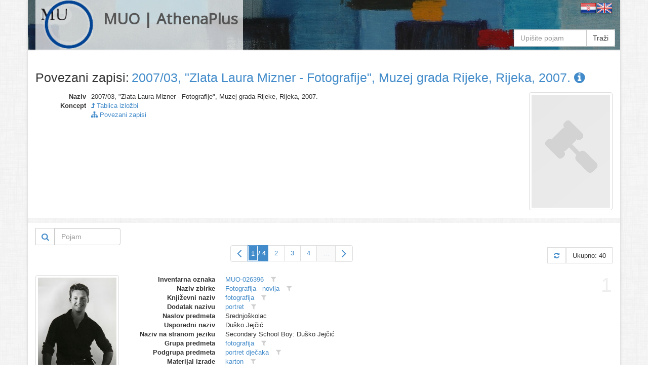

--- FILE ---
content_type: text/html
request_url: https://athena.muo.hr/?object=linked&c2o=23689
body_size: 9163
content:
<!DOCTYPE html><html lang="hr"><head><meta charset="utf-8"><meta name="viewport" content="width=1024"><title>MUO | AthenaPlus | Digitalni repozitorij | ArhivX</title><meta name="description" content="Repository of Museum of Arts and Crafts (MUO) in Zagreb for AthenaPlus network project (Access to cultural heritage networks for Europeana). Digital repository platform ArhivX provided by ArhivPRO."><meta http-equiv="X-UA-Compatible" content="IE=Edge,chrome=1"><meta name="google" value="notranslate"><base href="https://athena.muo.hr/"><link href="./template/athenaplus/img/favicon.ico" rel="shortcut icon" type="image/x-icon"><link href="./template/athenaplus/img/favicon.png" rel="icon" type="image/png"><link href="./lib/bootstrap/3.1.1/css/bootstrap.css" rel="stylesheet"><link href="./lib/font-awesome/4.1.0/css/font-awesome.min.css" rel="stylesheet"><link href="//fonts.googleapis.com/css?family=Open+Sans" rel="stylesheet"><link href="./template/athenaplus/css/main.css?_=1457596194" rel="stylesheet"><!--[if lt IE 9]><script src="./lib/js/html5shiv/html5shiv.js"></script><script src="./lib/js/respond/respond.min.js"></script><![endif]--><!--[if !IE]> --><script src="./lib/js/jquery/jquery.js"></script><!-- <![endif]--><!--[if IE]><script src="./lib/js/jquery/jquery1x.js"></script><![endif]--></head><body class="boxed-layout container"><div class="wrapper"><div id="header" class="header representation"><div class="navbar navbar-default"><div class="container"><div class="navbar-header header-white"><a href="./" class="navbar-brand"><img alt="logo" src="./template/athenaplus/img/logo.png" class="pull-left" style="height:96px;"><h2 class="pull-left">MUO | AthenaPlus</h2></a></div><div class="pull-right"><a href="./?i18n=code&code=hr"><img src="./template/arhivx/img/flag/32/HR.png"></a><a href="./?i18n=code&code=en"><img src="./template/arhivx/img/flag/32/EN.png"></a></div><div class=""><div class="search-top header-white"><form action="./"><div class="input-group"><input type="hidden" name="object" value="list"><input type="text" name="find" placeholder="Upišite pojam" class="form-control" value=""><span class="input-group-btn"><button type="submit" class="btn btn-default">Traži</button></span></div></form></div></div></div></div></div><div id="content" class="container content"><div class="row"><div class="col-md-12"><div itemscope itemtype="http://schema.org/Thing"><div class="row" style="margin-bottom:15px;"><div class="col-xs-12"><div class="axf-header" style="margin-right:5px;">Povezani zapisi:</div><h1 itemprop="name" class="axf-header" style="margin:0; overflow:hidden; text-overflow:ellipsis; white-space:nowrap;"><a itemprop="url" href="./?concept=detail&id=23689">2007/03, "Zlata Laura Mizner - Fotografije", Muzej grada Rijeke, Rijeka, 2007.&#160;<i class="fa fa-info-circle"></i></a></h1></div></div><div class="row axf-list-row"><div class="axf-list-top clearfix"><div class="col-md-10 col-xs-8 axf-list-meta axf-list-top-height"><dl class="dl-horizontal axf-list-top-meta"><dt title="Naziv">Naziv</dt><dd>2007/03, "Zlata Laura Mizner - Fotografije", Muzej grada Rijeke, Rijeka, 2007.</dd><dt>Koncept</dt><dd> <a href="?concept=list&class=22"><i class="fa fa-level-up"></i> Tablica izložbi</a></dd><dt>&#160;</dt><dd> <a href="?object=linked&c2o=23689"><i class="fa fa-sitemap"></i> Povezani zapisi</a></dd></dl></div><div class="col-md-2 col-xs-4 axf-list-rep"><a href="./?concept=view&id=23689"><img itemprop="image" src="./admin/asset/img/concept_02.png" alt="thumb" class="axf-item-thumb thumbnail"></a></div></div><div class="back-main axf-list-top-separator">&#160;</div></div></div><div class="clearfix"><div class="pull-right"><form action="./" class="form-inline"><input name="object" value="linked" type="hidden"><input name="c2o" value="23689" type="hidden"><input name="published" value="y" type="hidden"><input name="restricted" value="n" type="hidden"><input name="mr4c[96][818][28589]" value="a" type="hidden"><input name="findf[818][28589]" value="a" type="hidden"><div class="input-group"><div class="input-group-btn" style="border: 1px solid #ccc;"><button type="submit" class="btn btn-sm btn-link" title="Traži"><i class="fa fa-search fa-lg"></i></button></div><input placeholder="Pojam" name="find" type="text" value="" class="form-control" style="width:130px;"></div></form></div></div><div class="paginator clearfix" style="margin:0 0 20px 0;"><ul class="pagination"><li class="ax-pager-item ax-pager-blankdisabled"><span style="padding-top:2px;padding-bottom:2px;" class="ax-pager-dir"><i class="fa fa-angle-left fa-2x" style="line-height:1;"></i></span></li><li class="active"><span style="padding:0;"><form class="ax-pager-form" onsubmit="Arhivx.pager.input(this); return false;"><input type="hidden" value="?object=linked&#38;c2o=23689&#38;page={p}"><input name="object" value="linked" type="hidden"><input name="c2o" value="23689" type="hidden"><input type="text" id="axf_pager_input_1" name="page" autocomplete="off" required="required" maxlength="1" min="1" max="4" value="1" placeholder="1" onfocus="return Arhivx.pager.event(event);" onblur="return Arhivx.pager.event(event);" onkeyup="return Arhivx.pager.event(event);" class="ax-pager-input" size="1"><label for="axf_pager_input_1" class="axf-pager-input-label">/ 4</label></form></span></li><li class="ax-pager-item"><a class="ax-pager-link" href="?object=linked&#38;c2o=23689&#38;page=2">2</a></li><li class="ax-pager-item"><a class="ax-pager-link" href="?object=linked&#38;c2o=23689&#38;page=3">3</a></li><li class="ax-pager-item"><a class="ax-pager-link" href="?object=linked&#38;c2o=23689&#38;page=4">4</a></li><li><span style="background-color:#FAFAFA;margin-right:-1px;">&#8230;</span></li><li class="ax-pager-item ax-pager-blank"><a style="padding-top:2px;padding-bottom:2px;" class="ax-pager-dir" href="?object=linked&#38;c2o=23689&#38;page=2"><i class="fa fa-angle-right fa-2x" style="line-height:1;"></i></a></li></ul><div class="paginator-total pull-right"><a class="paginator-label" href="?object=linked&#38;c2o=23689" title="Osvježi"><i class="fa fa-refresh"></i></a><span class="paginator-label">Ukupno: 40</span></div></div><div class="row axf-list-row axf-list-row-separator"><span class="axf-list-index">1</span><div class="col-md-2 col-xs-4 axf-list-rep"><a href="./?object=detail&id=2031"><img src="./files/representation/c/5f/df7/bf8aabd55c9a2143a9b517faeddc50082e.jpg" alt="thumb" class="axf-item-thumb thumbnail"></a><div class="axf-list-buttons opacity-white"><a class="btn btn-link" href="./?object=detail&id=2031" title="Detalji"><i class="fa fa-info-circle"></i></a><a class="btn btn-link" href="./?object=view&id=2031" title="Preglednik"><i class="fa fa-search"></i></a></div></div><div class="col-md-10 col-xs-8 axf-list-meta"><dl class="dl-horizontal"><dt>Inventarna oznaka</dt><dd><a href="?object=linked&c2o=54836" title="Povezani objekti" class="axf-item-linked-link">MUO-026396</a>&#160;<span title="Filtriraj vrijednost u trenutnom polju" class="axf-item-linked-icon" onclick="return Arhivx.Module.Record.filterFindf(817,54836);"><i class="fa fa-filter"></i></span></dd><dt>Naziv zbirke</dt><dd><a href="?object=linked&c2o=20" title="Povezani objekti" class="axf-item-linked-link">Fotografija - novija</a>&#160;<span title="Filtriraj vrijednost u trenutnom polju" class="axf-item-linked-icon" onclick="return Arhivx.Module.Record.filterFindf(96,20);"><i class="fa fa-filter"></i></span></dd><dt>Književni naziv</dt><dd><a href="?object=linked&c2o=221" title="Povezani objekti" class="axf-item-linked-link">fotografija</a>&#160;<span title="Filtriraj vrijednost u trenutnom polju" class="axf-item-linked-icon" onclick="return Arhivx.Module.Record.filterFindf(98,221);"><i class="fa fa-filter"></i></span></dd><dt>Dodatak nazivu</dt><dd><a href="?object=linked&c2o=3582" title="Povezani objekti" class="axf-item-linked-link">portret</a>&#160;<span title="Filtriraj vrijednost u trenutnom polju" class="axf-item-linked-icon" onclick="return Arhivx.Module.Record.filterFindf(99,3582);"><i class="fa fa-filter"></i></span></dd><dt>Naslov predmeta</dt><dd>Srednjoškolac</dd><dt>Usporedni naziv</dt><dd>Duško Jejčić</dd><dt>Naziv na stranom jeziku</dt><dd>Secondary School Boy: Duško Jejčić</dd><dt>Grupa predmeta</dt><dd><a href="?object=linked&c2o=5059" title="Povezani objekti" class="axf-item-linked-link">fotografija</a>&#160;<span title="Filtriraj vrijednost u trenutnom polju" class="axf-item-linked-icon" onclick="return Arhivx.Module.Record.filterFindf(103,5059);"><i class="fa fa-filter"></i></span></dd><dt>Podgrupa predmeta</dt><dd><a href="?object=linked&c2o=7799" title="Povezani objekti" class="axf-item-linked-link">portret dječaka</a>&#160;<span title="Filtriraj vrijednost u trenutnom polju" class="axf-item-linked-icon" onclick="return Arhivx.Module.Record.filterFindf(104,7799);"><i class="fa fa-filter"></i></span></dd><dt>Materijal izrade</dt><dd><a href="?object=linked&c2o=28610" title="Povezani objekti" class="axf-item-linked-link">karton</a>&#160;<span title="Filtriraj vrijednost u trenutnom polju" class="axf-item-linked-icon" onclick="return Arhivx.Module.Record.filterFindf(105,28610);"><i class="fa fa-filter"></i></span></dd><dt>Grad nastanka</dt><dd><a href="?object=linked&c2o=12908" title="Povezani objekti" class="axf-item-linked-link">Zagreb</a>&#160;<span title="Filtriraj vrijednost u trenutnom polju" class="axf-item-linked-icon" onclick="return Arhivx.Module.Record.filterFindf(108,12908);"><i class="fa fa-filter"></i></span></dd><dt>Godina nastanka:</dt><dd>1954</dd><dt>Stoljeće nastanka:</dt><dd>20</dd><dt>Autor (osoba)</dt><dd><a href="?object=linked&c2o=14762" title="Povezani objekti" class="axf-item-linked-link">Mizner, Zlata Laura</a>&#160;<span title="Filtriraj vrijednost u trenutnom polju" class="axf-item-linked-icon" onclick="return Arhivx.Module.Record.filterFindf(120,14762);"><i class="fa fa-filter"></i></span></dd><dt>Broj komada</dt><dd>1</dd><dt>Visina 1 (cm)</dt><dd>17.2</dd><dt>Širina 1 (cm)</dt><dd>12.5</dd><dt>Opis predmeta</dt><dd>Mladić, tričetvrt figura odjeven u crno.</dd><dt>Izložbe</dt><dd><a href="?object=linked&c2o=23689" title="Povezani objekti" class="axf-item-linked-link">2007/03, "Zlata Laura Mizner - Fotografije", Muzej grada Rijeke, Rijeka, 2007.</a>&#160;<span title="Filtriraj vrijednost u trenutnom polju" class="axf-item-linked-icon" onclick="return Arhivx.Module.Record.filterFindf(149,23689);"><i class="fa fa-filter"></i></span> &#149; <a href="?object=linked&c2o=23718" title="Povezani objekti" class="axf-item-linked-link">2008/02, "Zlata Laura Mizner - Dva desetljeća fotografije", MUO, Zagreb, 2008.</a>&#160;<span title="Filtriraj vrijednost u trenutnom polju" class="axf-item-linked-icon" onclick="return Arhivx.Module.Record.filterFindf(149,23718);"><i class="fa fa-filter"></i></span></dd><dt>Tehnika izrade</dt><dd><a href="?object=linked&c2o=30898" title="Povezani objekti" class="axf-item-linked-link">fotografija</a>&#160;<span title="Filtriraj vrijednost u trenutnom polju" class="axf-item-linked-icon" onclick="return Arhivx.Module.Record.filterFindf(183,30898);"><i class="fa fa-filter"></i></span> &#149; <a href="?object=linked&c2o=30907" title="Povezani objekti" class="axf-item-linked-link">crno bijela fotografija na kartonu</a>&#160;<span title="Filtriraj vrijednost u trenutnom polju" class="axf-item-linked-icon" onclick="return Arhivx.Module.Record.filterFindf(183,30907);"><i class="fa fa-filter"></i></span></dd></dl></div></div><div class="row axf-list-row axf-list-row-separator"><span class="axf-list-index">2</span><div class="col-md-2 col-xs-4 axf-list-rep"><a href="./?object=detail&id=2009"><img src="./files/representation/5/fa/151/8491748b280d50356557679ae30e371c8d.jpg" alt="thumb" class="axf-item-thumb thumbnail"></a><div class="axf-list-buttons opacity-white"><a class="btn btn-link" href="./?object=detail&id=2009" title="Detalji"><i class="fa fa-info-circle"></i></a><a class="btn btn-link" href="./?object=view&id=2009" title="Preglednik"><i class="fa fa-search"></i></a></div></div><div class="col-md-10 col-xs-8 axf-list-meta"><dl class="dl-horizontal"><dt>Inventarna oznaka</dt><dd><a href="?object=linked&c2o=54814" title="Povezani objekti" class="axf-item-linked-link">MUO-026374</a>&#160;<span title="Filtriraj vrijednost u trenutnom polju" class="axf-item-linked-icon" onclick="return Arhivx.Module.Record.filterFindf(817,54814);"><i class="fa fa-filter"></i></span></dd><dt>Naziv zbirke</dt><dd><a href="?object=linked&c2o=20" title="Povezani objekti" class="axf-item-linked-link">Fotografija - novija</a>&#160;<span title="Filtriraj vrijednost u trenutnom polju" class="axf-item-linked-icon" onclick="return Arhivx.Module.Record.filterFindf(96,20);"><i class="fa fa-filter"></i></span></dd><dt>Književni naziv</dt><dd><a href="?object=linked&c2o=221" title="Povezani objekti" class="axf-item-linked-link">fotografija</a>&#160;<span title="Filtriraj vrijednost u trenutnom polju" class="axf-item-linked-icon" onclick="return Arhivx.Module.Record.filterFindf(98,221);"><i class="fa fa-filter"></i></span></dd><dt>Naslov predmeta</dt><dd>Portret</dd><dt>Naziv na stranom jeziku</dt><dd>Portrait</dd><dt>Grupa predmeta</dt><dd><a href="?object=linked&c2o=5059" title="Povezani objekti" class="axf-item-linked-link">fotografija</a>&#160;<span title="Filtriraj vrijednost u trenutnom polju" class="axf-item-linked-icon" onclick="return Arhivx.Module.Record.filterFindf(103,5059);"><i class="fa fa-filter"></i></span></dd><dt>Podgrupa predmeta</dt><dd><a href="?object=linked&c2o=7757" title="Povezani objekti" class="axf-item-linked-link">portret žene</a>&#160;<span title="Filtriraj vrijednost u trenutnom polju" class="axf-item-linked-icon" onclick="return Arhivx.Module.Record.filterFindf(104,7757);"><i class="fa fa-filter"></i></span></dd><dt>Materijal izrade</dt><dd><a href="?object=linked&c2o=28610" title="Povezani objekti" class="axf-item-linked-link">karton</a>&#160;<span title="Filtriraj vrijednost u trenutnom polju" class="axf-item-linked-icon" onclick="return Arhivx.Module.Record.filterFindf(105,28610);"><i class="fa fa-filter"></i></span></dd><dt>Država nastanka</dt><dd><a href="?object=linked&c2o=12374" title="Povezani objekti" class="axf-item-linked-link">Hrvatska</a>&#160;<span title="Filtriraj vrijednost u trenutnom polju" class="axf-item-linked-icon" onclick="return Arhivx.Module.Record.filterFindf(106,12374);"><i class="fa fa-filter"></i></span></dd><dt>Grad nastanka</dt><dd><a href="?object=linked&c2o=12908" title="Povezani objekti" class="axf-item-linked-link">Zagreb</a>&#160;<span title="Filtriraj vrijednost u trenutnom polju" class="axf-item-linked-icon" onclick="return Arhivx.Module.Record.filterFindf(108,12908);"><i class="fa fa-filter"></i></span></dd><dt>Godina nastanka:</dt><dd>1946</dd><dt>Stoljeće nastanka:</dt><dd>20</dd><dt>Autor (osoba)</dt><dd><a href="?object=linked&c2o=14762" title="Povezani objekti" class="axf-item-linked-link">Mizner, Zlata Laura</a>&#160;<span title="Filtriraj vrijednost u trenutnom polju" class="axf-item-linked-icon" onclick="return Arhivx.Module.Record.filterFindf(120,14762);"><i class="fa fa-filter"></i></span></dd><dt>Broj komada</dt><dd>1</dd><dt>Visina 1 (cm)</dt><dd>17.4</dd><dt>Širina 1 (cm)</dt><dd>12</dd><dt>Opis predmeta</dt><dd>Na bijelom kartonskom paspartuu portret žene, tri četvrt figure u poluprofilu. Na glavi šešir s velom i krzno bijele lisice obavijeno oko gornjeg dijela.</dd><dt>Izložbe</dt><dd><a href="?object=linked&c2o=23689" title="Povezani objekti" class="axf-item-linked-link">2007/03, "Zlata Laura Mizner - Fotografije", Muzej grada Rijeke, Rijeka, 2007.</a>&#160;<span title="Filtriraj vrijednost u trenutnom polju" class="axf-item-linked-icon" onclick="return Arhivx.Module.Record.filterFindf(149,23689);"><i class="fa fa-filter"></i></span> &#149; <a href="?object=linked&c2o=23718" title="Povezani objekti" class="axf-item-linked-link">2008/02, "Zlata Laura Mizner - Dva desetljeća fotografije", MUO, Zagreb, 2008.</a>&#160;<span title="Filtriraj vrijednost u trenutnom polju" class="axf-item-linked-icon" onclick="return Arhivx.Module.Record.filterFindf(149,23718);"><i class="fa fa-filter"></i></span></dd><dt>Tehnika izrade</dt><dd><a href="?object=linked&c2o=30919" title="Povezani objekti" class="axf-item-linked-link">fotografija c/b</a>&#160;<span title="Filtriraj vrijednost u trenutnom polju" class="axf-item-linked-icon" onclick="return Arhivx.Module.Record.filterFindf(183,30919);"><i class="fa fa-filter"></i></span></dd><dt>Materijal/tehnika</dt><dd><a href="?object=linked&c2o=32370" title="Povezani objekti" class="axf-item-linked-link">c/b fotografija na sjajnom kartonu</a>&#160;<span title="Filtriraj vrijednost u trenutnom polju" class="axf-item-linked-icon" onclick="return Arhivx.Module.Record.filterFindf(190,32370);"><i class="fa fa-filter"></i></span></dd></dl></div></div><div class="row axf-list-row axf-list-row-separator"><span class="axf-list-index">3</span><div class="col-md-2 col-xs-4 axf-list-rep"><a href="./?object=detail&id=2011"><img src="./files/representation/0/12/9dc/00c82948a0486b83564dbe373685df4a81.jpg" alt="thumb" class="axf-item-thumb thumbnail"></a><div class="axf-list-buttons opacity-white"><a class="btn btn-link" href="./?object=detail&id=2011" title="Detalji"><i class="fa fa-info-circle"></i></a><a class="btn btn-link" href="./?object=view&id=2011" title="Preglednik"><i class="fa fa-search"></i></a></div></div><div class="col-md-10 col-xs-8 axf-list-meta"><dl class="dl-horizontal"><dt>Inventarna oznaka</dt><dd><a href="?object=linked&c2o=54816" title="Povezani objekti" class="axf-item-linked-link">MUO-026376</a>&#160;<span title="Filtriraj vrijednost u trenutnom polju" class="axf-item-linked-icon" onclick="return Arhivx.Module.Record.filterFindf(817,54816);"><i class="fa fa-filter"></i></span></dd><dt>Naziv zbirke</dt><dd><a href="?object=linked&c2o=20" title="Povezani objekti" class="axf-item-linked-link">Fotografija - novija</a>&#160;<span title="Filtriraj vrijednost u trenutnom polju" class="axf-item-linked-icon" onclick="return Arhivx.Module.Record.filterFindf(96,20);"><i class="fa fa-filter"></i></span></dd><dt>Književni naziv</dt><dd><a href="?object=linked&c2o=221" title="Povezani objekti" class="axf-item-linked-link">fotografija</a>&#160;<span title="Filtriraj vrijednost u trenutnom polju" class="axf-item-linked-icon" onclick="return Arhivx.Module.Record.filterFindf(98,221);"><i class="fa fa-filter"></i></span></dd><dt>Naslov predmeta</dt><dd>Sidra na Savi</dd><dt>Naziv na stranom jeziku</dt><dd>Anchor on the Sava</dd><dt>Grupa predmeta</dt><dd><a href="?object=linked&c2o=5059" title="Povezani objekti" class="axf-item-linked-link">fotografija</a>&#160;<span title="Filtriraj vrijednost u trenutnom polju" class="axf-item-linked-icon" onclick="return Arhivx.Module.Record.filterFindf(103,5059);"><i class="fa fa-filter"></i></span></dd><dt>Podgrupa predmeta</dt><dd><a href="?object=linked&c2o=7687" title="Povezani objekti" class="axf-item-linked-link">pejzaž</a>&#160;<span title="Filtriraj vrijednost u trenutnom polju" class="axf-item-linked-icon" onclick="return Arhivx.Module.Record.filterFindf(104,7687);"><i class="fa fa-filter"></i></span></dd><dt>Materijal izrade</dt><dd><a href="?object=linked&c2o=28610" title="Povezani objekti" class="axf-item-linked-link">karton</a>&#160;<span title="Filtriraj vrijednost u trenutnom polju" class="axf-item-linked-icon" onclick="return Arhivx.Module.Record.filterFindf(105,28610);"><i class="fa fa-filter"></i></span></dd><dt>Država nastanka</dt><dd><a href="?object=linked&c2o=12374" title="Povezani objekti" class="axf-item-linked-link">Hrvatska</a>&#160;<span title="Filtriraj vrijednost u trenutnom polju" class="axf-item-linked-icon" onclick="return Arhivx.Module.Record.filterFindf(106,12374);"><i class="fa fa-filter"></i></span></dd><dt>Grad nastanka</dt><dd><a href="?object=linked&c2o=12908" title="Povezani objekti" class="axf-item-linked-link">Zagreb</a>&#160;<span title="Filtriraj vrijednost u trenutnom polju" class="axf-item-linked-icon" onclick="return Arhivx.Module.Record.filterFindf(108,12908);"><i class="fa fa-filter"></i></span></dd><dt>Godina nastanka:</dt><dd>1951</dd><dt>Stoljeće nastanka:</dt><dd>20</dd><dt>Autor (osoba)</dt><dd><a href="?object=linked&c2o=14762" title="Povezani objekti" class="axf-item-linked-link">Mizner, Zlata Laura</a>&#160;<span title="Filtriraj vrijednost u trenutnom polju" class="axf-item-linked-icon" onclick="return Arhivx.Module.Record.filterFindf(120,14762);"><i class="fa fa-filter"></i></span></dd><dt>Broj komada</dt><dd>1</dd><dt>Visina 1 (cm)</dt><dd>11.6</dd><dt>Širina 1 (cm)</dt><dd>16.8</dd><dt>Opis predmeta</dt><dd>Na bijelom kartonskom paspartuu fotografija tri sidra u snijegu postavljena dijagonalno na format fotografije.</dd><dt>Izložbe</dt><dd><a href="?object=linked&c2o=23689" title="Povezani objekti" class="axf-item-linked-link">2007/03, "Zlata Laura Mizner - Fotografije", Muzej grada Rijeke, Rijeka, 2007.</a>&#160;<span title="Filtriraj vrijednost u trenutnom polju" class="axf-item-linked-icon" onclick="return Arhivx.Module.Record.filterFindf(149,23689);"><i class="fa fa-filter"></i></span> &#149; <a href="?object=linked&c2o=23718" title="Povezani objekti" class="axf-item-linked-link">2008/02, "Zlata Laura Mizner - Dva desetljeća fotografije", MUO, Zagreb, 2008.</a>&#160;<span title="Filtriraj vrijednost u trenutnom polju" class="axf-item-linked-icon" onclick="return Arhivx.Module.Record.filterFindf(149,23718);"><i class="fa fa-filter"></i></span></dd><dt>Tehnika izrade</dt><dd><a href="?object=linked&c2o=30898" title="Povezani objekti" class="axf-item-linked-link">fotografija</a>&#160;<span title="Filtriraj vrijednost u trenutnom polju" class="axf-item-linked-icon" onclick="return Arhivx.Module.Record.filterFindf(183,30898);"><i class="fa fa-filter"></i></span></dd></dl></div></div><div class="row axf-list-row axf-list-row-separator"><span class="axf-list-index">4</span><div class="col-md-2 col-xs-4 axf-list-rep"><a href="./?object=detail&id=2028"><img src="./files/representation/d/a7/ee6/724a2e6f533df1a8bf16b4e61f0a811565.jpg" alt="thumb" class="axf-item-thumb thumbnail"></a><div class="axf-list-buttons opacity-white"><a class="btn btn-link" href="./?object=detail&id=2028" title="Detalji"><i class="fa fa-info-circle"></i></a><a class="btn btn-link" href="./?object=view&id=2028" title="Preglednik"><i class="fa fa-search"></i></a></div></div><div class="col-md-10 col-xs-8 axf-list-meta"><dl class="dl-horizontal"><dt>Inventarna oznaka</dt><dd><a href="?object=linked&c2o=54833" title="Povezani objekti" class="axf-item-linked-link">MUO-026393</a>&#160;<span title="Filtriraj vrijednost u trenutnom polju" class="axf-item-linked-icon" onclick="return Arhivx.Module.Record.filterFindf(817,54833);"><i class="fa fa-filter"></i></span></dd><dt>Naziv zbirke</dt><dd><a href="?object=linked&c2o=20" title="Povezani objekti" class="axf-item-linked-link">Fotografija - novija</a>&#160;<span title="Filtriraj vrijednost u trenutnom polju" class="axf-item-linked-icon" onclick="return Arhivx.Module.Record.filterFindf(96,20);"><i class="fa fa-filter"></i></span></dd><dt>Književni naziv</dt><dd><a href="?object=linked&c2o=221" title="Povezani objekti" class="axf-item-linked-link">fotografija</a>&#160;<span title="Filtriraj vrijednost u trenutnom polju" class="axf-item-linked-icon" onclick="return Arhivx.Module.Record.filterFindf(98,221);"><i class="fa fa-filter"></i></span></dd><dt>Dodatak nazivu</dt><dd><a href="?object=linked&c2o=3608" title="Povezani objekti" class="axf-item-linked-link">makrofotografija</a>&#160;<span title="Filtriraj vrijednost u trenutnom polju" class="axf-item-linked-icon" onclick="return Arhivx.Module.Record.filterFindf(99,3608);"><i class="fa fa-filter"></i></span></dd><dt>Naslov predmeta</dt><dd>Ateriranje: u svom elementu</dd><dt>Usporedni naziv</dt><dd>U svom elementu II</dd><dt>Naziv na stranom jeziku</dt><dd>In suo elemento</dd><dt>Grupa predmeta</dt><dd><a href="?object=linked&c2o=5059" title="Povezani objekti" class="axf-item-linked-link">fotografija</a>&#160;<span title="Filtriraj vrijednost u trenutnom polju" class="axf-item-linked-icon" onclick="return Arhivx.Module.Record.filterFindf(103,5059);"><i class="fa fa-filter"></i></span></dd><dt>Materijal izrade</dt><dd><a href="?object=linked&c2o=28610" title="Povezani objekti" class="axf-item-linked-link">karton</a>&#160;<span title="Filtriraj vrijednost u trenutnom polju" class="axf-item-linked-icon" onclick="return Arhivx.Module.Record.filterFindf(105,28610);"><i class="fa fa-filter"></i></span></dd><dt>Država nastanka</dt><dd><a href="?object=linked&c2o=12374" title="Povezani objekti" class="axf-item-linked-link">Hrvatska</a>&#160;<span title="Filtriraj vrijednost u trenutnom polju" class="axf-item-linked-icon" onclick="return Arhivx.Module.Record.filterFindf(106,12374);"><i class="fa fa-filter"></i></span></dd><dt>Godina nastanka:</dt><dd>1954</dd><dt>Stoljeće nastanka:</dt><dd>20</dd><dt>Autor (osoba)</dt><dd><a href="?object=linked&c2o=14762" title="Povezani objekti" class="axf-item-linked-link">Mizner, Zlata Laura</a>&#160;<span title="Filtriraj vrijednost u trenutnom polju" class="axf-item-linked-icon" onclick="return Arhivx.Module.Record.filterFindf(120,14762);"><i class="fa fa-filter"></i></span></dd><dt>Broj komada</dt><dd>1</dd><dt>Visina 1 (cm)</dt><dd>18.3</dd><dt>Širina 1 (cm)</dt><dd>12.5</dd><dt>Opis predmeta</dt><dd>Makrofotografija vilinog konjica na dijelu lepeze od perja.</dd><dt>Izložbe</dt><dd><a href="?object=linked&c2o=23689" title="Povezani objekti" class="axf-item-linked-link">2007/03, "Zlata Laura Mizner - Fotografije", Muzej grada Rijeke, Rijeka, 2007.</a>&#160;<span title="Filtriraj vrijednost u trenutnom polju" class="axf-item-linked-icon" onclick="return Arhivx.Module.Record.filterFindf(149,23689);"><i class="fa fa-filter"></i></span> &#149; <a href="?object=linked&c2o=23718" title="Povezani objekti" class="axf-item-linked-link">2008/02, "Zlata Laura Mizner - Dva desetljeća fotografije", MUO, Zagreb, 2008.</a>&#160;<span title="Filtriraj vrijednost u trenutnom polju" class="axf-item-linked-icon" onclick="return Arhivx.Module.Record.filterFindf(149,23718);"><i class="fa fa-filter"></i></span></dd><dt>Tehnika izrade</dt><dd><a href="?object=linked&c2o=30898" title="Povezani objekti" class="axf-item-linked-link">fotografija</a>&#160;<span title="Filtriraj vrijednost u trenutnom polju" class="axf-item-linked-icon" onclick="return Arhivx.Module.Record.filterFindf(183,30898);"><i class="fa fa-filter"></i></span> &#149; <a href="?object=linked&c2o=31986" title="Povezani objekti" class="axf-item-linked-link">crno-bijela fotografija</a>&#160;<span title="Filtriraj vrijednost u trenutnom polju" class="axf-item-linked-icon" onclick="return Arhivx.Module.Record.filterFindf(183,31986);"><i class="fa fa-filter"></i></span></dd></dl></div></div><div class="row axf-list-row axf-list-row-separator"><span class="axf-list-index">5</span><div class="col-md-2 col-xs-4 axf-list-rep"><a href="./?object=detail&id=2029"><img src="./files/representation/7/12/591/1e495c83f2c48e34277126d337042371c5.jpg" alt="thumb" class="axf-item-thumb thumbnail"></a><div class="axf-list-buttons opacity-white"><a class="btn btn-link" href="./?object=detail&id=2029" title="Detalji"><i class="fa fa-info-circle"></i></a><a class="btn btn-link" href="./?object=view&id=2029" title="Preglednik"><i class="fa fa-search"></i></a></div></div><div class="col-md-10 col-xs-8 axf-list-meta"><dl class="dl-horizontal"><dt>Inventarna oznaka</dt><dd><a href="?object=linked&c2o=54834" title="Povezani objekti" class="axf-item-linked-link">MUO-026394</a>&#160;<span title="Filtriraj vrijednost u trenutnom polju" class="axf-item-linked-icon" onclick="return Arhivx.Module.Record.filterFindf(817,54834);"><i class="fa fa-filter"></i></span></dd><dt>Naziv zbirke</dt><dd><a href="?object=linked&c2o=20" title="Povezani objekti" class="axf-item-linked-link">Fotografija - novija</a>&#160;<span title="Filtriraj vrijednost u trenutnom polju" class="axf-item-linked-icon" onclick="return Arhivx.Module.Record.filterFindf(96,20);"><i class="fa fa-filter"></i></span></dd><dt>Književni naziv</dt><dd><a href="?object=linked&c2o=221" title="Povezani objekti" class="axf-item-linked-link">fotografija</a>&#160;<span title="Filtriraj vrijednost u trenutnom polju" class="axf-item-linked-icon" onclick="return Arhivx.Module.Record.filterFindf(98,221);"><i class="fa fa-filter"></i></span></dd><dt>Dodatak nazivu</dt><dd><a href="?object=linked&c2o=3582" title="Povezani objekti" class="axf-item-linked-link">portret</a>&#160;<span title="Filtriraj vrijednost u trenutnom polju" class="axf-item-linked-icon" onclick="return Arhivx.Module.Record.filterFindf(99,3582);"><i class="fa fa-filter"></i></span></dd><dt>Naslov predmeta</dt><dd>Meditacija</dd><dt>Usporedni naziv</dt><dd>Prof. Motika</dd><dt>Naziv na stranom jeziku</dt><dd>Meditation: Portrait of Professor Motika</dd><dt>Grupa predmeta</dt><dd><a href="?object=linked&c2o=5059" title="Povezani objekti" class="axf-item-linked-link">fotografija</a>&#160;<span title="Filtriraj vrijednost u trenutnom polju" class="axf-item-linked-icon" onclick="return Arhivx.Module.Record.filterFindf(103,5059);"><i class="fa fa-filter"></i></span></dd><dt>Podgrupa predmeta</dt><dd><a href="?object=linked&c2o=7170" title="Povezani objekti" class="axf-item-linked-link">portret muškarca</a>&#160;<span title="Filtriraj vrijednost u trenutnom polju" class="axf-item-linked-icon" onclick="return Arhivx.Module.Record.filterFindf(104,7170);"><i class="fa fa-filter"></i></span></dd><dt>Materijal izrade</dt><dd><a href="?object=linked&c2o=28610" title="Povezani objekti" class="axf-item-linked-link">karton</a>&#160;<span title="Filtriraj vrijednost u trenutnom polju" class="axf-item-linked-icon" onclick="return Arhivx.Module.Record.filterFindf(105,28610);"><i class="fa fa-filter"></i></span></dd><dt>Država nastanka</dt><dd><a href="?object=linked&c2o=12374" title="Povezani objekti" class="axf-item-linked-link">Hrvatska</a>&#160;<span title="Filtriraj vrijednost u trenutnom polju" class="axf-item-linked-icon" onclick="return Arhivx.Module.Record.filterFindf(106,12374);"><i class="fa fa-filter"></i></span></dd><dt>Grad nastanka</dt><dd><a href="?object=linked&c2o=12908" title="Povezani objekti" class="axf-item-linked-link">Zagreb</a>&#160;<span title="Filtriraj vrijednost u trenutnom polju" class="axf-item-linked-icon" onclick="return Arhivx.Module.Record.filterFindf(108,12908);"><i class="fa fa-filter"></i></span></dd><dt>Godina nastanka:</dt><dd>1954</dd><dt>Stoljeće nastanka:</dt><dd>20</dd><dt>Autor (osoba)</dt><dd><a href="?object=linked&c2o=14762" title="Povezani objekti" class="axf-item-linked-link">Mizner, Zlata Laura</a>&#160;<span title="Filtriraj vrijednost u trenutnom polju" class="axf-item-linked-icon" onclick="return Arhivx.Module.Record.filterFindf(120,14762);"><i class="fa fa-filter"></i></span></dd><dt>Broj komada</dt><dd>1</dd><dt>Visina 1 (cm)</dt><dd>12</dd><dt>Širina 1 (cm)</dt><dd>17.3</dd><dt>Opis predmeta</dt><dd>U desnom kutu portret Antina Motike s rukom na glavi. Lice s naočalima fotografski izrezano u visini nosa.</dd><dt>Izložbe</dt><dd><a href="?object=linked&c2o=23689" title="Povezani objekti" class="axf-item-linked-link">2007/03, "Zlata Laura Mizner - Fotografije", Muzej grada Rijeke, Rijeka, 2007.</a>&#160;<span title="Filtriraj vrijednost u trenutnom polju" class="axf-item-linked-icon" onclick="return Arhivx.Module.Record.filterFindf(149,23689);"><i class="fa fa-filter"></i></span> &#149; <a href="?object=linked&c2o=23718" title="Povezani objekti" class="axf-item-linked-link">2008/02, "Zlata Laura Mizner - Dva desetljeća fotografije", MUO, Zagreb, 2008.</a>&#160;<span title="Filtriraj vrijednost u trenutnom polju" class="axf-item-linked-icon" onclick="return Arhivx.Module.Record.filterFindf(149,23718);"><i class="fa fa-filter"></i></span></dd><dt>Tehnika izrade</dt><dd><a href="?object=linked&c2o=30898" title="Povezani objekti" class="axf-item-linked-link">fotografija</a>&#160;<span title="Filtriraj vrijednost u trenutnom polju" class="axf-item-linked-icon" onclick="return Arhivx.Module.Record.filterFindf(183,30898);"><i class="fa fa-filter"></i></span> &#149; <a href="?object=linked&c2o=30907" title="Povezani objekti" class="axf-item-linked-link">crno bijela fotografija na kartonu</a>&#160;<span title="Filtriraj vrijednost u trenutnom polju" class="axf-item-linked-icon" onclick="return Arhivx.Module.Record.filterFindf(183,30907);"><i class="fa fa-filter"></i></span></dd></dl></div></div><div class="row axf-list-row axf-list-row-separator"><span class="axf-list-index">6</span><div class="col-md-2 col-xs-4 axf-list-rep"><a href="./?object=detail&id=2030"><img src="./files/representation/e/18/f17/e37470df54725c02d17f413f4fa8112adb.jpg" alt="thumb" class="axf-item-thumb thumbnail"></a><div class="axf-list-buttons opacity-white"><a class="btn btn-link" href="./?object=detail&id=2030" title="Detalji"><i class="fa fa-info-circle"></i></a><a class="btn btn-link" href="./?object=view&id=2030" title="Preglednik"><i class="fa fa-search"></i></a></div></div><div class="col-md-10 col-xs-8 axf-list-meta"><dl class="dl-horizontal"><dt>Inventarna oznaka</dt><dd><a href="?object=linked&c2o=54835" title="Povezani objekti" class="axf-item-linked-link">MUO-026395</a>&#160;<span title="Filtriraj vrijednost u trenutnom polju" class="axf-item-linked-icon" onclick="return Arhivx.Module.Record.filterFindf(817,54835);"><i class="fa fa-filter"></i></span></dd><dt>Naziv zbirke</dt><dd><a href="?object=linked&c2o=20" title="Povezani objekti" class="axf-item-linked-link">Fotografija - novija</a>&#160;<span title="Filtriraj vrijednost u trenutnom polju" class="axf-item-linked-icon" onclick="return Arhivx.Module.Record.filterFindf(96,20);"><i class="fa fa-filter"></i></span></dd><dt>Književni naziv</dt><dd><a href="?object=linked&c2o=221" title="Povezani objekti" class="axf-item-linked-link">fotografija</a>&#160;<span title="Filtriraj vrijednost u trenutnom polju" class="axf-item-linked-icon" onclick="return Arhivx.Module.Record.filterFindf(98,221);"><i class="fa fa-filter"></i></span></dd><dt>Dodatak nazivu</dt><dd><a href="?object=linked&c2o=3577" title="Povezani objekti" class="axf-item-linked-link">fotomontaža</a>&#160;<span title="Filtriraj vrijednost u trenutnom polju" class="axf-item-linked-icon" onclick="return Arhivx.Module.Record.filterFindf(99,3577);"><i class="fa fa-filter"></i></span></dd><dt>Naslov predmeta</dt><dd>Vizija</dd><dt>Naziv na stranom jeziku</dt><dd>Vision</dd><dt>Grupa predmeta</dt><dd><a href="?object=linked&c2o=5059" title="Povezani objekti" class="axf-item-linked-link">fotografija</a>&#160;<span title="Filtriraj vrijednost u trenutnom polju" class="axf-item-linked-icon" onclick="return Arhivx.Module.Record.filterFindf(103,5059);"><i class="fa fa-filter"></i></span></dd><dt>Materijal izrade</dt><dd><a href="?object=linked&c2o=28610" title="Povezani objekti" class="axf-item-linked-link">karton</a>&#160;<span title="Filtriraj vrijednost u trenutnom polju" class="axf-item-linked-icon" onclick="return Arhivx.Module.Record.filterFindf(105,28610);"><i class="fa fa-filter"></i></span></dd><dt>Država nastanka</dt><dd><a href="?object=linked&c2o=12374" title="Povezani objekti" class="axf-item-linked-link">Hrvatska</a>&#160;<span title="Filtriraj vrijednost u trenutnom polju" class="axf-item-linked-icon" onclick="return Arhivx.Module.Record.filterFindf(106,12374);"><i class="fa fa-filter"></i></span></dd><dt>Grad nastanka</dt><dd><a href="?object=linked&c2o=12908" title="Povezani objekti" class="axf-item-linked-link">Zagreb</a>&#160;<span title="Filtriraj vrijednost u trenutnom polju" class="axf-item-linked-icon" onclick="return Arhivx.Module.Record.filterFindf(108,12908);"><i class="fa fa-filter"></i></span></dd><dt>Godina nastanka:</dt><dd>1954</dd><dt>Stoljeće nastanka:</dt><dd>20</dd><dt>Autor (osoba)</dt><dd><a href="?object=linked&c2o=14762" title="Povezani objekti" class="axf-item-linked-link">Mizner, Zlata Laura</a>&#160;<span title="Filtriraj vrijednost u trenutnom polju" class="axf-item-linked-icon" onclick="return Arhivx.Module.Record.filterFindf(120,14762);"><i class="fa fa-filter"></i></span></dd><dt>Broj komada</dt><dd>1</dd><dt>Visina 1 (cm)</dt><dd>11.1</dd><dt>Širina 1 (cm)</dt><dd>16</dd><dt>Opis predmeta</dt><dd>Tri puta superponirani portret mlade djevojke u profilu.</dd><dt>Izložbe</dt><dd><a href="?object=linked&c2o=23689" title="Povezani objekti" class="axf-item-linked-link">2007/03, "Zlata Laura Mizner - Fotografije", Muzej grada Rijeke, Rijeka, 2007.</a>&#160;<span title="Filtriraj vrijednost u trenutnom polju" class="axf-item-linked-icon" onclick="return Arhivx.Module.Record.filterFindf(149,23689);"><i class="fa fa-filter"></i></span> &#149; <a href="?object=linked&c2o=23718" title="Povezani objekti" class="axf-item-linked-link">2008/02, "Zlata Laura Mizner - Dva desetljeća fotografije", MUO, Zagreb, 2008.</a>&#160;<span title="Filtriraj vrijednost u trenutnom polju" class="axf-item-linked-icon" onclick="return Arhivx.Module.Record.filterFindf(149,23718);"><i class="fa fa-filter"></i></span></dd><dt>Tehnika izrade</dt><dd><a href="?object=linked&c2o=30898" title="Povezani objekti" class="axf-item-linked-link">fotografija</a>&#160;<span title="Filtriraj vrijednost u trenutnom polju" class="axf-item-linked-icon" onclick="return Arhivx.Module.Record.filterFindf(183,30898);"><i class="fa fa-filter"></i></span> &#149; <a href="?object=linked&c2o=30907" title="Povezani objekti" class="axf-item-linked-link">crno bijela fotografija na kartonu</a>&#160;<span title="Filtriraj vrijednost u trenutnom polju" class="axf-item-linked-icon" onclick="return Arhivx.Module.Record.filterFindf(183,30907);"><i class="fa fa-filter"></i></span></dd></dl></div></div><div class="row axf-list-row axf-list-row-separator"><span class="axf-list-index">7</span><div class="col-md-2 col-xs-4 axf-list-rep"><a href="./?object=detail&id=2010"><img src="./files/representation/f/71/096/ced161aef880950f108c35b88963bca8ad.jpg" alt="thumb" class="axf-item-thumb thumbnail"></a><div class="axf-list-buttons opacity-white"><a class="btn btn-link" href="./?object=detail&id=2010" title="Detalji"><i class="fa fa-info-circle"></i></a><a class="btn btn-link" href="./?object=view&id=2010" title="Preglednik"><i class="fa fa-search"></i></a></div></div><div class="col-md-10 col-xs-8 axf-list-meta"><dl class="dl-horizontal"><dt>Inventarna oznaka</dt><dd><a href="?object=linked&c2o=54815" title="Povezani objekti" class="axf-item-linked-link">MUO-026375</a>&#160;<span title="Filtriraj vrijednost u trenutnom polju" class="axf-item-linked-icon" onclick="return Arhivx.Module.Record.filterFindf(817,54815);"><i class="fa fa-filter"></i></span></dd><dt>Naziv zbirke</dt><dd><a href="?object=linked&c2o=20" title="Povezani objekti" class="axf-item-linked-link">Fotografija - novija</a>&#160;<span title="Filtriraj vrijednost u trenutnom polju" class="axf-item-linked-icon" onclick="return Arhivx.Module.Record.filterFindf(96,20);"><i class="fa fa-filter"></i></span></dd><dt>Književni naziv</dt><dd><a href="?object=linked&c2o=221" title="Povezani objekti" class="axf-item-linked-link">fotografija</a>&#160;<span title="Filtriraj vrijednost u trenutnom polju" class="axf-item-linked-icon" onclick="return Arhivx.Module.Record.filterFindf(98,221);"><i class="fa fa-filter"></i></span></dd><dt>Dodatak nazivu</dt><dd><a href="?object=linked&c2o=3606" title="Povezani objekti" class="axf-item-linked-link">Samostan Sv.Jakova</a>&#160;<span title="Filtriraj vrijednost u trenutnom polju" class="axf-item-linked-icon" onclick="return Arhivx.Module.Record.filterFindf(99,3606);"><i class="fa fa-filter"></i></span></dd><dt>Naslov predmeta</dt><dd>Periferija Dubrovnika</dd><dt>Naziv na stranom jeziku</dt><dd>Outskirts of Dubrovnik</dd><dt>Grupa predmeta</dt><dd><a href="?object=linked&c2o=5059" title="Povezani objekti" class="axf-item-linked-link">fotografija</a>&#160;<span title="Filtriraj vrijednost u trenutnom polju" class="axf-item-linked-icon" onclick="return Arhivx.Module.Record.filterFindf(103,5059);"><i class="fa fa-filter"></i></span></dd><dt>Podgrupa predmeta</dt><dd><a href="?object=linked&c2o=7493" title="Povezani objekti" class="axf-item-linked-link">veduta</a>&#160;<span title="Filtriraj vrijednost u trenutnom polju" class="axf-item-linked-icon" onclick="return Arhivx.Module.Record.filterFindf(104,7493);"><i class="fa fa-filter"></i></span></dd><dt>Materijal izrade</dt><dd><a href="?object=linked&c2o=28610" title="Povezani objekti" class="axf-item-linked-link">karton</a>&#160;<span title="Filtriraj vrijednost u trenutnom polju" class="axf-item-linked-icon" onclick="return Arhivx.Module.Record.filterFindf(105,28610);"><i class="fa fa-filter"></i></span></dd><dt>Država nastanka</dt><dd><a href="?object=linked&c2o=12374" title="Povezani objekti" class="axf-item-linked-link">Hrvatska</a>&#160;<span title="Filtriraj vrijednost u trenutnom polju" class="axf-item-linked-icon" onclick="return Arhivx.Module.Record.filterFindf(106,12374);"><i class="fa fa-filter"></i></span></dd><dt>Grad nastanka</dt><dd><a href="?object=linked&c2o=12908" title="Povezani objekti" class="axf-item-linked-link">Zagreb</a>&#160;<span title="Filtriraj vrijednost u trenutnom polju" class="axf-item-linked-icon" onclick="return Arhivx.Module.Record.filterFindf(108,12908);"><i class="fa fa-filter"></i></span></dd><dt>Godina nastanka:</dt><dd>1950</dd><dt>Stoljeće nastanka:</dt><dd>20</dd><dt>Autor (osoba)</dt><dd><a href="?object=linked&c2o=14762" title="Povezani objekti" class="axf-item-linked-link">Mizner, Zlata Laura</a>&#160;<span title="Filtriraj vrijednost u trenutnom polju" class="axf-item-linked-icon" onclick="return Arhivx.Module.Record.filterFindf(120,14762);"><i class="fa fa-filter"></i></span></dd><dt>Broj komada</dt><dd>1</dd><dt>Visina 1 (cm)</dt><dd>23.5</dd><dt>Širina 1 (cm)</dt><dd>29.3</dd><dt>Opis predmeta</dt><dd>U zlatnom rezu kompleks samostana Sv. Jakova jugoistočno od Dubrovnika. Pogled odozgo.</dd><dt>Izložbe</dt><dd><a href="?object=linked&c2o=23568" title="Povezani objekti" class="axf-item-linked-link">"Samostalna izložba Zlate Laure Mizner", Novinarski dom, Zagreb, 1950.</a>&#160;<span title="Filtriraj vrijednost u trenutnom polju" class="axf-item-linked-icon" onclick="return Arhivx.Module.Record.filterFindf(149,23568);"><i class="fa fa-filter"></i></span> &#149; <a href="?object=linked&c2o=23689" title="Povezani objekti" class="axf-item-linked-link">2007/03, "Zlata Laura Mizner - Fotografije", Muzej grada Rijeke, Rijeka, 2007.</a>&#160;<span title="Filtriraj vrijednost u trenutnom polju" class="axf-item-linked-icon" onclick="return Arhivx.Module.Record.filterFindf(149,23689);"><i class="fa fa-filter"></i></span> &#149; <a href="?object=linked&c2o=23718" title="Povezani objekti" class="axf-item-linked-link">2008/02, "Zlata Laura Mizner - Dva desetljeća fotografije", MUO, Zagreb, 2008.</a>&#160;<span title="Filtriraj vrijednost u trenutnom polju" class="axf-item-linked-icon" onclick="return Arhivx.Module.Record.filterFindf(149,23718);"><i class="fa fa-filter"></i></span></dd><dt>Tehnika izrade</dt><dd><a href="?object=linked&c2o=30898" title="Povezani objekti" class="axf-item-linked-link">fotografija</a>&#160;<span title="Filtriraj vrijednost u trenutnom polju" class="axf-item-linked-icon" onclick="return Arhivx.Module.Record.filterFindf(183,30898);"><i class="fa fa-filter"></i></span> &#149; <a href="?object=linked&c2o=30937" title="Povezani objekti" class="axf-item-linked-link">crno bijela fotografija</a>&#160;<span title="Filtriraj vrijednost u trenutnom polju" class="axf-item-linked-icon" onclick="return Arhivx.Module.Record.filterFindf(183,30937);"><i class="fa fa-filter"></i></span></dd></dl></div></div><div class="row axf-list-row axf-list-row-separator"><span class="axf-list-index">8</span><div class="col-md-2 col-xs-4 axf-list-rep"><a href="./?object=detail&id=2012"><img src="./files/representation/0/3c/ff2/a4494e69123b66c5f791b5660ba88095ae.jpg" alt="thumb" class="axf-item-thumb thumbnail"></a><div class="axf-list-buttons opacity-white"><a class="btn btn-link" href="./?object=detail&id=2012" title="Detalji"><i class="fa fa-info-circle"></i></a><a class="btn btn-link" href="./?object=view&id=2012" title="Preglednik"><i class="fa fa-search"></i></a></div></div><div class="col-md-10 col-xs-8 axf-list-meta"><dl class="dl-horizontal"><dt>Inventarna oznaka</dt><dd><a href="?object=linked&c2o=54817" title="Povezani objekti" class="axf-item-linked-link">MUO-026377</a>&#160;<span title="Filtriraj vrijednost u trenutnom polju" class="axf-item-linked-icon" onclick="return Arhivx.Module.Record.filterFindf(817,54817);"><i class="fa fa-filter"></i></span></dd><dt>Naziv zbirke</dt><dd><a href="?object=linked&c2o=20" title="Povezani objekti" class="axf-item-linked-link">Fotografija - novija</a>&#160;<span title="Filtriraj vrijednost u trenutnom polju" class="axf-item-linked-icon" onclick="return Arhivx.Module.Record.filterFindf(96,20);"><i class="fa fa-filter"></i></span></dd><dt>Književni naziv</dt><dd><a href="?object=linked&c2o=221" title="Povezani objekti" class="axf-item-linked-link">fotografija</a>&#160;<span title="Filtriraj vrijednost u trenutnom polju" class="axf-item-linked-icon" onclick="return Arhivx.Module.Record.filterFindf(98,221);"><i class="fa fa-filter"></i></span></dd><dt>Dodatak nazivu</dt><dd><a href="?object=linked&c2o=3582" title="Povezani objekti" class="axf-item-linked-link">portret</a>&#160;<span title="Filtriraj vrijednost u trenutnom polju" class="axf-item-linked-icon" onclick="return Arhivx.Module.Record.filterFindf(99,3582);"><i class="fa fa-filter"></i></span></dd><dt>Naslov predmeta</dt><dd>Željko Korina</dd><dt>Grupa predmeta</dt><dd><a href="?object=linked&c2o=5059" title="Povezani objekti" class="axf-item-linked-link">fotografija</a>&#160;<span title="Filtriraj vrijednost u trenutnom polju" class="axf-item-linked-icon" onclick="return Arhivx.Module.Record.filterFindf(103,5059);"><i class="fa fa-filter"></i></span></dd><dt>Podgrupa predmeta</dt><dd><a href="?object=linked&c2o=7170" title="Povezani objekti" class="axf-item-linked-link">portret muškarca</a>&#160;<span title="Filtriraj vrijednost u trenutnom polju" class="axf-item-linked-icon" onclick="return Arhivx.Module.Record.filterFindf(104,7170);"><i class="fa fa-filter"></i></span></dd><dt>Materijal izrade</dt><dd><a href="?object=linked&c2o=28610" title="Povezani objekti" class="axf-item-linked-link">karton</a>&#160;<span title="Filtriraj vrijednost u trenutnom polju" class="axf-item-linked-icon" onclick="return Arhivx.Module.Record.filterFindf(105,28610);"><i class="fa fa-filter"></i></span></dd><dt>Država nastanka</dt><dd><a href="?object=linked&c2o=12374" title="Povezani objekti" class="axf-item-linked-link">Hrvatska</a>&#160;<span title="Filtriraj vrijednost u trenutnom polju" class="axf-item-linked-icon" onclick="return Arhivx.Module.Record.filterFindf(106,12374);"><i class="fa fa-filter"></i></span></dd><dt>Grad nastanka</dt><dd><a href="?object=linked&c2o=12908" title="Povezani objekti" class="axf-item-linked-link">Zagreb</a>&#160;<span title="Filtriraj vrijednost u trenutnom polju" class="axf-item-linked-icon" onclick="return Arhivx.Module.Record.filterFindf(108,12908);"><i class="fa fa-filter"></i></span></dd><dt>Godina nastanka:</dt><dd>1952</dd><dt>Stoljeće nastanka:</dt><dd>20</dd><dt>Autor (osoba)</dt><dd><a href="?object=linked&c2o=14762" title="Povezani objekti" class="axf-item-linked-link">Mizner, Zlata Laura</a>&#160;<span title="Filtriraj vrijednost u trenutnom polju" class="axf-item-linked-icon" onclick="return Arhivx.Module.Record.filterFindf(120,14762);"><i class="fa fa-filter"></i></span></dd><dt>Broj komada</dt><dd>1</dd><dt>Visina 1 (cm)</dt><dd>29.5</dd><dt>Širina 1 (cm)</dt><dd>23.6</dd><dt>Izložbe</dt><dd><a href="?object=linked&c2o=23568" title="Povezani objekti" class="axf-item-linked-link">"Samostalna izložba Zlate Laure Mizner", Novinarski dom, Zagreb, 1950.</a>&#160;<span title="Filtriraj vrijednost u trenutnom polju" class="axf-item-linked-icon" onclick="return Arhivx.Module.Record.filterFindf(149,23568);"><i class="fa fa-filter"></i></span> &#149; <a href="?object=linked&c2o=23689" title="Povezani objekti" class="axf-item-linked-link">2007/03, "Zlata Laura Mizner - Fotografije", Muzej grada Rijeke, Rijeka, 2007.</a>&#160;<span title="Filtriraj vrijednost u trenutnom polju" class="axf-item-linked-icon" onclick="return Arhivx.Module.Record.filterFindf(149,23689);"><i class="fa fa-filter"></i></span> &#149; <a href="?object=linked&c2o=23718" title="Povezani objekti" class="axf-item-linked-link">2008/02, "Zlata Laura Mizner - Dva desetljeća fotografije", MUO, Zagreb, 2008.</a>&#160;<span title="Filtriraj vrijednost u trenutnom polju" class="axf-item-linked-icon" onclick="return Arhivx.Module.Record.filterFindf(149,23718);"><i class="fa fa-filter"></i></span></dd><dt>Tehnika izrade</dt><dd><a href="?object=linked&c2o=30961" title="Povezani objekti" class="axf-item-linked-link">fotografija cb</a>&#160;<span title="Filtriraj vrijednost u trenutnom polju" class="axf-item-linked-icon" onclick="return Arhivx.Module.Record.filterFindf(183,30961);"><i class="fa fa-filter"></i></span></dd><dt>Materijal/tehnika</dt><dd><a href="?object=linked&c2o=32373" title="Povezani objekti" class="axf-item-linked-link">c/b fotografija na na kartonu</a>&#160;<span title="Filtriraj vrijednost u trenutnom polju" class="axf-item-linked-icon" onclick="return Arhivx.Module.Record.filterFindf(190,32373);"><i class="fa fa-filter"></i></span></dd></dl></div></div><div class="row axf-list-row axf-list-row-separator"><span class="axf-list-index">9</span><div class="col-md-2 col-xs-4 axf-list-rep"><a href="./?object=detail&id=2014"><img src="./files/representation/0/bb/568/3842ccd0bca5ac95974f3c89b83ebd25d5.jpg" alt="thumb" class="axf-item-thumb thumbnail"></a><div class="axf-list-buttons opacity-white"><a class="btn btn-link" href="./?object=detail&id=2014" title="Detalji"><i class="fa fa-info-circle"></i></a><a class="btn btn-link" href="./?object=view&id=2014" title="Preglednik"><i class="fa fa-search"></i></a></div></div><div class="col-md-10 col-xs-8 axf-list-meta"><dl class="dl-horizontal"><dt>Inventarna oznaka</dt><dd><a href="?object=linked&c2o=54819" title="Povezani objekti" class="axf-item-linked-link">MUO-026379</a>&#160;<span title="Filtriraj vrijednost u trenutnom polju" class="axf-item-linked-icon" onclick="return Arhivx.Module.Record.filterFindf(817,54819);"><i class="fa fa-filter"></i></span></dd><dt>Naziv zbirke</dt><dd><a href="?object=linked&c2o=20" title="Povezani objekti" class="axf-item-linked-link">Fotografija - novija</a>&#160;<span title="Filtriraj vrijednost u trenutnom polju" class="axf-item-linked-icon" onclick="return Arhivx.Module.Record.filterFindf(96,20);"><i class="fa fa-filter"></i></span></dd><dt>Književni naziv</dt><dd><a href="?object=linked&c2o=221" title="Povezani objekti" class="axf-item-linked-link">fotografija</a>&#160;<span title="Filtriraj vrijednost u trenutnom polju" class="axf-item-linked-icon" onclick="return Arhivx.Module.Record.filterFindf(98,221);"><i class="fa fa-filter"></i></span></dd><dt>Dodatak nazivu</dt><dd><a href="?object=linked&c2o=3607" title="Povezani objekti" class="axf-item-linked-link">Palača Banac u Dubrovniku</a>&#160;<span title="Filtriraj vrijednost u trenutnom polju" class="axf-item-linked-icon" onclick="return Arhivx.Module.Record.filterFindf(99,3607);"><i class="fa fa-filter"></i></span></dd><dt>Naslov predmeta</dt><dd>Predvorje</dd><dt>Naziv na stranom jeziku</dt><dd>Forecourt</dd><dt>Grupa predmeta</dt><dd><a href="?object=linked&c2o=6884" title="Povezani objekti" class="axf-item-linked-link">fotografija arhitekture</a>&#160;<span title="Filtriraj vrijednost u trenutnom polju" class="axf-item-linked-icon" onclick="return Arhivx.Module.Record.filterFindf(103,6884);"><i class="fa fa-filter"></i></span></dd><dt>Materijal izrade</dt><dd><a href="?object=linked&c2o=28610" title="Povezani objekti" class="axf-item-linked-link">karton</a>&#160;<span title="Filtriraj vrijednost u trenutnom polju" class="axf-item-linked-icon" onclick="return Arhivx.Module.Record.filterFindf(105,28610);"><i class="fa fa-filter"></i></span></dd><dt>Država nastanka</dt><dd><a href="?object=linked&c2o=12374" title="Povezani objekti" class="axf-item-linked-link">Hrvatska</a>&#160;<span title="Filtriraj vrijednost u trenutnom polju" class="axf-item-linked-icon" onclick="return Arhivx.Module.Record.filterFindf(106,12374);"><i class="fa fa-filter"></i></span></dd><dt>Grad nastanka</dt><dd><a href="?object=linked&c2o=12908" title="Povezani objekti" class="axf-item-linked-link">Zagreb</a>&#160;<span title="Filtriraj vrijednost u trenutnom polju" class="axf-item-linked-icon" onclick="return Arhivx.Module.Record.filterFindf(108,12908);"><i class="fa fa-filter"></i></span></dd><dt>Godina nastanka:</dt><dd>1952</dd><dt>Stoljeće nastanka:</dt><dd>20</dd><dt>Autor (osoba)</dt><dd><a href="?object=linked&c2o=14762" title="Povezani objekti" class="axf-item-linked-link">Mizner, Zlata Laura</a>&#160;<span title="Filtriraj vrijednost u trenutnom polju" class="axf-item-linked-icon" onclick="return Arhivx.Module.Record.filterFindf(120,14762);"><i class="fa fa-filter"></i></span></dd><dt>Broj komada</dt><dd>1</dd><dt>Visina 1 (cm)</dt><dd>32.5</dd><dt>Širina 1 (cm)</dt><dd>26.5</dd><dt>Opis predmeta</dt><dd>Pogled odozgo na arhitekturu prevorja palače Banac u Dubrovniku.</dd><dt>Izložbe</dt><dd><a href="?object=linked&c2o=23689" title="Povezani objekti" class="axf-item-linked-link">2007/03, "Zlata Laura Mizner - Fotografije", Muzej grada Rijeke, Rijeka, 2007.</a>&#160;<span title="Filtriraj vrijednost u trenutnom polju" class="axf-item-linked-icon" onclick="return Arhivx.Module.Record.filterFindf(149,23689);"><i class="fa fa-filter"></i></span> &#149; <a href="?object=linked&c2o=23718" title="Povezani objekti" class="axf-item-linked-link">2008/02, "Zlata Laura Mizner - Dva desetljeća fotografije", MUO, Zagreb, 2008.</a>&#160;<span title="Filtriraj vrijednost u trenutnom polju" class="axf-item-linked-icon" onclick="return Arhivx.Module.Record.filterFindf(149,23718);"><i class="fa fa-filter"></i></span></dd><dt>Tehnika izrade</dt><dd><a href="?object=linked&c2o=30898" title="Povezani objekti" class="axf-item-linked-link">fotografija</a>&#160;<span title="Filtriraj vrijednost u trenutnom polju" class="axf-item-linked-icon" onclick="return Arhivx.Module.Record.filterFindf(183,30898);"><i class="fa fa-filter"></i></span> &#149; <a href="?object=linked&c2o=31986" title="Povezani objekti" class="axf-item-linked-link">crno-bijela fotografija</a>&#160;<span title="Filtriraj vrijednost u trenutnom polju" class="axf-item-linked-icon" onclick="return Arhivx.Module.Record.filterFindf(183,31986);"><i class="fa fa-filter"></i></span></dd></dl></div></div><div class="row axf-list-row axf-list-row-separator"><span class="axf-list-index">10</span><div class="col-md-2 col-xs-4 axf-list-rep"><a href="./?object=detail&id=2015"><img src="./files/representation/a/77/3f7/aca265cfd497c1a616409ce92092971b33.jpg" alt="thumb" class="axf-item-thumb thumbnail"></a><div class="axf-list-buttons opacity-white"><a class="btn btn-link" href="./?object=detail&id=2015" title="Detalji"><i class="fa fa-info-circle"></i></a><a class="btn btn-link" href="./?object=view&id=2015" title="Preglednik"><i class="fa fa-search"></i></a></div></div><div class="col-md-10 col-xs-8 axf-list-meta"><dl class="dl-horizontal"><dt>Inventarna oznaka</dt><dd><a href="?object=linked&c2o=54820" title="Povezani objekti" class="axf-item-linked-link">MUO-026380</a>&#160;<span title="Filtriraj vrijednost u trenutnom polju" class="axf-item-linked-icon" onclick="return Arhivx.Module.Record.filterFindf(817,54820);"><i class="fa fa-filter"></i></span></dd><dt>Naziv zbirke</dt><dd><a href="?object=linked&c2o=20" title="Povezani objekti" class="axf-item-linked-link">Fotografija - novija</a>&#160;<span title="Filtriraj vrijednost u trenutnom polju" class="axf-item-linked-icon" onclick="return Arhivx.Module.Record.filterFindf(96,20);"><i class="fa fa-filter"></i></span></dd><dt>Književni naziv</dt><dd><a href="?object=linked&c2o=221" title="Povezani objekti" class="axf-item-linked-link">fotografija</a>&#160;<span title="Filtriraj vrijednost u trenutnom polju" class="axf-item-linked-icon" onclick="return Arhivx.Module.Record.filterFindf(98,221);"><i class="fa fa-filter"></i></span></dd><dt>Naslov predmeta</dt><dd>Portret No 1</dd><dt>Grupa predmeta</dt><dd><a href="?object=linked&c2o=5059" title="Povezani objekti" class="axf-item-linked-link">fotografija</a>&#160;<span title="Filtriraj vrijednost u trenutnom polju" class="axf-item-linked-icon" onclick="return Arhivx.Module.Record.filterFindf(103,5059);"><i class="fa fa-filter"></i></span></dd><dt>Podgrupa predmeta</dt><dd><a href="?object=linked&c2o=7757" title="Povezani objekti" class="axf-item-linked-link">portret žene</a>&#160;<span title="Filtriraj vrijednost u trenutnom polju" class="axf-item-linked-icon" onclick="return Arhivx.Module.Record.filterFindf(104,7757);"><i class="fa fa-filter"></i></span></dd><dt>Materijal izrade</dt><dd><a href="?object=linked&c2o=28610" title="Povezani objekti" class="axf-item-linked-link">karton</a>&#160;<span title="Filtriraj vrijednost u trenutnom polju" class="axf-item-linked-icon" onclick="return Arhivx.Module.Record.filterFindf(105,28610);"><i class="fa fa-filter"></i></span> &#149; <a href="?object=linked&c2o=30414" title="Povezani objekti" class="axf-item-linked-link">brom</a>&#160;<span title="Filtriraj vrijednost u trenutnom polju" class="axf-item-linked-icon" onclick="return Arhivx.Module.Record.filterFindf(105,30414);"><i class="fa fa-filter"></i></span></dd><dt>Država nastanka</dt><dd><a href="?object=linked&c2o=12374" title="Povezani objekti" class="axf-item-linked-link">Hrvatska</a>&#160;<span title="Filtriraj vrijednost u trenutnom polju" class="axf-item-linked-icon" onclick="return Arhivx.Module.Record.filterFindf(106,12374);"><i class="fa fa-filter"></i></span></dd><dt>Grad nastanka</dt><dd><a href="?object=linked&c2o=12908" title="Povezani objekti" class="axf-item-linked-link">Zagreb</a>&#160;<span title="Filtriraj vrijednost u trenutnom polju" class="axf-item-linked-icon" onclick="return Arhivx.Module.Record.filterFindf(108,12908);"><i class="fa fa-filter"></i></span></dd><dt>Godina nastanka:</dt><dd>1952</dd><dt>Stoljeće nastanka:</dt><dd>20</dd><dt>Autor (osoba)</dt><dd><a href="?object=linked&c2o=14762" title="Povezani objekti" class="axf-item-linked-link">Mizner, Zlata Laura</a>&#160;<span title="Filtriraj vrijednost u trenutnom polju" class="axf-item-linked-icon" onclick="return Arhivx.Module.Record.filterFindf(120,14762);"><i class="fa fa-filter"></i></span></dd><dt>Broj komada</dt><dd>1</dd><dt>Visina 1 (cm)</dt><dd>24</dd><dt>Širina 1 (cm)</dt><dd>19.1</dd><dt>Izložbe</dt><dd><a href="?object=linked&c2o=23689" title="Povezani objekti" class="axf-item-linked-link">2007/03, "Zlata Laura Mizner - Fotografije", Muzej grada Rijeke, Rijeka, 2007.</a>&#160;<span title="Filtriraj vrijednost u trenutnom polju" class="axf-item-linked-icon" onclick="return Arhivx.Module.Record.filterFindf(149,23689);"><i class="fa fa-filter"></i></span> &#149; <a href="?object=linked&c2o=23718" title="Povezani objekti" class="axf-item-linked-link">2008/02, "Zlata Laura Mizner - Dva desetljeća fotografije", MUO, Zagreb, 2008.</a>&#160;<span title="Filtriraj vrijednost u trenutnom polju" class="axf-item-linked-icon" onclick="return Arhivx.Module.Record.filterFindf(149,23718);"><i class="fa fa-filter"></i></span></dd><dt>Tehnika izrade</dt><dd><a href="?object=linked&c2o=30936" title="Povezani objekti" class="axf-item-linked-link">crno bijela fotografija kaširana na karton.</a>&#160;<span title="Filtriraj vrijednost u trenutnom polju" class="axf-item-linked-icon" onclick="return Arhivx.Module.Record.filterFindf(183,30936);"><i class="fa fa-filter"></i></span></dd></dl></div></div><div class="paginator clearfix" style="margin:0 0 20px 0;"><ul class="pagination"><li class="ax-pager-item ax-pager-blankdisabled"><span style="padding-top:2px;padding-bottom:2px;" class="ax-pager-dir"><i class="fa fa-angle-left fa-2x" style="line-height:1;"></i></span></li><li class="active"><span style="padding:0;"><form class="ax-pager-form" onsubmit="Arhivx.pager.input(this); return false;"><input type="hidden" value="?object=linked&#38;c2o=23689&#38;page={p}"><input name="object" value="linked" type="hidden"><input name="c2o" value="23689" type="hidden"><input type="text" id="axf_pager_input_2" name="page" autocomplete="off" required="required" maxlength="1" min="1" max="4" value="1" placeholder="1" onfocus="return Arhivx.pager.event(event);" onblur="return Arhivx.pager.event(event);" onkeyup="return Arhivx.pager.event(event);" class="ax-pager-input" size="1"><label for="axf_pager_input_2" class="axf-pager-input-label">/ 4</label></form></span></li><li class="ax-pager-item"><a class="ax-pager-link" href="?object=linked&#38;c2o=23689&#38;page=2">2</a></li><li class="ax-pager-item"><a class="ax-pager-link" href="?object=linked&#38;c2o=23689&#38;page=3">3</a></li><li class="ax-pager-item"><a class="ax-pager-link" href="?object=linked&#38;c2o=23689&#38;page=4">4</a></li><li><span style="background-color:#FAFAFA;margin-right:-1px;">&#8230;</span></li><li class="ax-pager-item ax-pager-blank"><a style="padding-top:2px;padding-bottom:2px;" class="ax-pager-dir" href="?object=linked&#38;c2o=23689&#38;page=2"><i class="fa fa-angle-right fa-2x" style="line-height:1;"></i></a></li></ul><div class="paginator-total pull-right"><a class="paginator-label" href="?object=linked&#38;c2o=23689" title="Osvježi"><i class="fa fa-refresh"></i></a><span class="paginator-label">Ukupno: 40</span></div></div></div></div></div><div id="footer" class="footer"><div class="container"><div class="row"><div class="col-md-4">  <div class="headline">  <h4>O projektu AthenaPlus</h4></div><p><p>AthenaPlus je mreža, osnovana u ožujku 2013., koja ima za cilj omogućavanje pristupa mrežama kulturne baštine, obogaćivanje metapodataka, poboljšanje višejezične terminologije, te prilagođavanje podataka korisnicima s različitim potrebama. Konzorcij Athene Plus sastoji se od ukupno 40 partnera iz 21 države članice. AthenaPlus je usko povezana s Europeana platformom pomoću koje koje će veliku količinu digitaliziranog kulturnog sadržaja učiniti dostupnim za korisnike.</p><p>Projekt je dobio sredstva EU Programa podrške politikama za primjenu informacijskih i komunikacijskih tehnologije (ICT PSP) kao dijela Okvirnog programa za konkurentnost i inovativnost (CIP). Sudjelovanje Muzeja za umjetnost i obrt u projektu Partage Plus financijski će podržati Ministarstvo kulture Republike Hrvatske i Gradski ured za obrazovanje, kulturu i šport grada Zagreba.</p></p></div><div class="col-md-4"> <div class="headline">  <h4>Informacije</h4></div><p><p>Jedan od primarnih zadataka je pridonijeti više od 3,6 milijuna jedinica do 30. kolovoza 2015. godine, s fokusom na sadržaj muzeja, ali također i na sadržaj drugih institucija koje su neposredni ili posredni nositelji kulture, kao što su knjižnice, arhivi, istraživački centri, ministarstva, vladine organizacije, razna poduzeća, a također je uključen i privatni sektor.</p><p>Cilj projekta je obogaćivanje i unaprjeđivanje pretraživanja i pronalaženja željenog sadržaja Europeane, kao i što bolje prilagođavanje i dogradnja višejezičnog tezaurusa na 25 jezika, te poboljšanje kvalitete i povećanje kvantitete metapodataka.<p></p></div><div class="col-md-4"> <div class="headline" style="margin-bottom:10px;">  <h4>Linkovi</h4></div><p class="text-center"><a class="btn btn-default" target="_blank" href="javascript:alert('Nije poznato!');"><img alt="europeana" src="./template/athenaplus/img/europeana_logo.png" style="height:100px;"><br>Europeana collection (???)</a><br><br><a class="btn btn-default" target="_blank" href="http://athenaplus.eu/index.php?en/153/partners-and-contributors"><img alt="AthenaPlus" src="./template/athenaplus/img/AthenaPlus_small.jpg" style="height:100px;"></a></p></div></div></div></div><div class="copyright"><div class="container"><div class="row"><div class="col-md-6">  2014 &copy; MUO</div><div class="col-md-6"> <a id="ax_logo" class="ax-logo pull-right" href="http://indigo.arhivx.net/" target="_blank" title="Powered by Indigo"><img class="ax-logo-img" title="Powered by Indigo" alt="indigo" src="http://indigo.arhivx.net/api/logo/indigo-gray.png" src-trans="http://indigo.arhivx.net/api/logo/indigo-gray.png" src-color="http://indigo.arhivx.net/api/logo/indigo-color.png"><span class="ax-logo-inf">Powered by Indigo</span></a></div></div></div></div></div><!--[if lt IE 8]><style>body>.wrapper{display:none;}body>.ie8{display:block !important;z-index:99999;text-align:center;background:#FFF;position:fixed;height:100%;width:100%;top:0;left:0;right:0;bottom:0;}</style><div class="ie8" style="display:none;"><div style="height:9em;"><p style="color:red;font-size:2em;"><stong>Vaš preglednik nije podržan!</strong></p><p><a href="http://www.whatbrowser.org/intl/hr/" target="_blank">www.whatbrowser.org</a></p><p><a href="http://browsehappy.com/" target="_blank">browsehappy.com</a></p></div><div style="position:absolute;top:9em;bottom:0;left:0;right:0;"><iframe src="http://www.whatbrowser.org/intl/hr/" style="width:100%;height:100%;position:absolute;top:0;bottom:0;left:0;right:0;"></iframe></div></div><![endif]--><script src="./lib/bootstrap/bootstrap.js"></script><script src="./lib/js/underscore/underscore-min.js"></script><script src="./module/record/record.js"></script><script src="./template/arhivx/js/pager.js"></script><script src="./template/arhivx/js/main.js?_=1457596194"></script><script type="text/javascript">var Arhivx = Arhivx||{};
Arhivx.ROOT="https://athena.muo.hr/";
jQuery(function($){
/*!
 * Arhivx, copyright ArhivPRO d.o.o.
 */

Arhivx.logo();
});</script><script>// new GA code
// ax server : athena.muo.hr; UA-55334013-1;
(function(i,s,o,g,r,a,m){i['GoogleAnalyticsObject']=r;i[r]=i[r]||function(){(i[r].q=i[r].q||[]).push(arguments)},i[r].l=1*new Date();a=s.createElement(o),m=s.getElementsByTagName(o)[0];a.async=1;a.src=g;m.parentNode.insertBefore(a,m)})(window,document,'script','//www.google-analytics.com/analytics.js','ga');ga('create', 'UA-55334013-1', 'auto');ga('send', 'pageview');var AX=AX||{};AX.ga_property='UA-55334013-1';AX.ga_server='athena.muo.hr';</script></body></html>